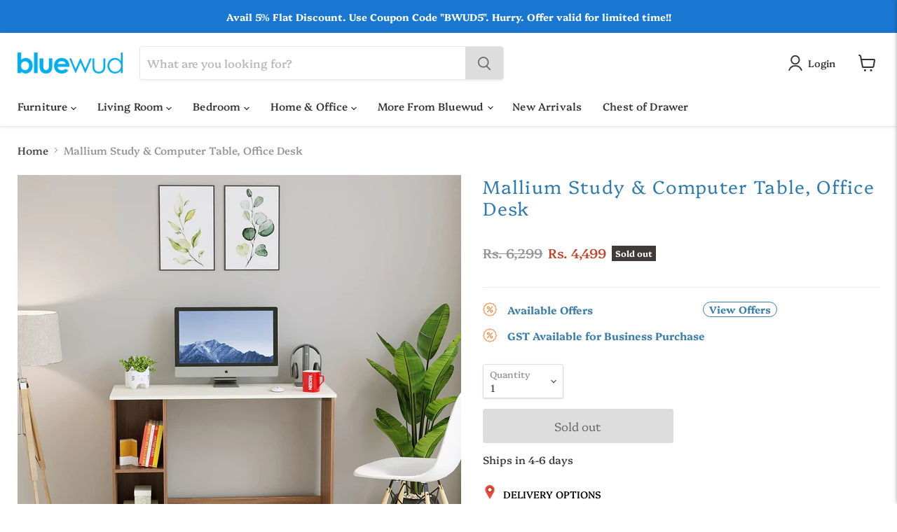

--- FILE ---
content_type: text/html; charset=utf-8
request_url: https://www.bluewud.com/collections/all/products/mallium-study-computer-table-office-desk?view=recently-viewed
body_size: 2470
content:




















  
    
    










<li
  class="productgrid--item  imagestyle--medium    productitem--sale  productitem--emphasis  product-recently-viewed-card  show-actions--mobile"
  data-product-item
  data-product-quickshop-url="/products/mallium-study-computer-table-office-desk"
  data-quickshop-hash="62f79a1a8f7828b58f7edfc3c0e2d03d4dda6025bf9fd3baa2093ea7ec0ec524"
  
    data-recently-viewed-card
  
>
  <div class="productitem" data-product-item-content>
    <div class="product-recently-viewed-card-time" data-product-handle="mallium-study-computer-table-office-desk">
      <button
        class="product-recently-viewed-card-remove"
        aria-label="close"
        data-remove-recently-viewed
      >
        <svg
  aria-hidden="true"
  focusable="false"
  role="presentation"
  width="10"
  height="10"
  viewBox="0 0 10 10"
  xmlns="http://www.w3.org/2000/svg"
>
  <path d="M6.08785659,5 L9.77469752,1.31315906 L8.68684094,0.225302476 L5,3.91214341 L1.31315906,0.225302476 L0.225302476,1.31315906 L3.91214341,5 L0.225302476,8.68684094 L1.31315906,9.77469752 L5,6.08785659 L8.68684094,9.77469752 L9.77469752,8.68684094 L6.08785659,5 Z"></path>
</svg>
      </button>
    </div>
    <a target="_blank"
      class="productitem--image-link"
      href="/products/mallium-study-computer-table-office-desk"
      tabindex="-1"
      data-product-page-link
    >
      <figure class="productitem--image" data-product-item-image>
        
          
            
            

  
    <noscript data-rimg-noscript>
      <img
        
          src="//www.bluewud.com/cdn/shop/products/71pZYkIThdL._SL1500_512x512.jpg?v=1754908328"
        

        alt=""
        data-rimg="noscript"
        srcset="//www.bluewud.com/cdn/shop/products/71pZYkIThdL._SL1500_512x512.jpg?v=1754908328 1x, //www.bluewud.com/cdn/shop/products/71pZYkIThdL._SL1500_1024x1024.jpg?v=1754908328 2x, //www.bluewud.com/cdn/shop/products/71pZYkIThdL._SL1500_1495x1495.jpg?v=1754908328 2.92x"
        class="productitem--image-alternate"
        
        
      >
    </noscript>
  

  <img
    
      src="//www.bluewud.com/cdn/shop/products/71pZYkIThdL._SL1500_512x512.jpg?v=1754908328"
    
    alt=""

    
      data-rimg="lazy"
      data-rimg-scale="1"
      data-rimg-template="//www.bluewud.com/cdn/shop/products/71pZYkIThdL._SL1500_{size}.jpg?v=1754908328"
      data-rimg-max="1500x1500"
      data-rimg-crop="false"
      
      srcset="data:image/svg+xml;utf8,<svg%20xmlns='http://www.w3.org/2000/svg'%20width='512'%20height='512'></svg>"
    

    class="productitem--image-alternate"
    
    
  >



  <div data-rimg-canvas></div>


          
          

  
    <noscript data-rimg-noscript>
      <img
        
          src="//www.bluewud.com/cdn/shop/products/61e-lWFkqWL._SL1200_512x512.jpg?v=1754908328"
        

        alt=""
        data-rimg="noscript"
        srcset="//www.bluewud.com/cdn/shop/products/61e-lWFkqWL._SL1200_512x512.jpg?v=1754908328 1x, //www.bluewud.com/cdn/shop/products/61e-lWFkqWL._SL1200_1024x1024.jpg?v=1754908328 2x, //www.bluewud.com/cdn/shop/products/61e-lWFkqWL._SL1200_1198x1198.jpg?v=1754908328 2.34x"
        class="productitem--image-primary"
        
        
      >
    </noscript>
  

  <img
    
      src="//www.bluewud.com/cdn/shop/products/61e-lWFkqWL._SL1200_512x512.jpg?v=1754908328"
    
    alt=""

    
      data-rimg="lazy"
      data-rimg-scale="1"
      data-rimg-template="//www.bluewud.com/cdn/shop/products/61e-lWFkqWL._SL1200_{size}.jpg?v=1754908328"
      data-rimg-max="1200x1200"
      data-rimg-crop="false"
      
      srcset="data:image/svg+xml;utf8,<svg%20xmlns='http://www.w3.org/2000/svg'%20width='512'%20height='512'></svg>"
    

    class="productitem--image-primary"
    
    
  >



  <div data-rimg-canvas></div>


        

        























<span class="productitem__badge productitem__badge--soldout">
    Sold out
  </span>
</figure>
    </a>
    
    
<div class="productitem--info">
     

      <h2 class="productitem--title">
        <a target="_blank" href="/products/mallium-study-computer-table-office-desk" data-product-page-link>
          Mallium Study & Computer Table, Office Desk
        </a>
      </h2>
      
      <div class="productitem--title-small">( Walnut & White)</div>
      
      
      <div class="wc_product_review_badge" data-handle="mallium-study-computer-table-office-desk" data-product_id="7379000983718"></div>
      
      
        





























<div class="price productitem__price ">
  
    <div
      class="price__compare-at visible"
      data-price-compare-container
    >

      
        <span class="visually-hidden">Original price</span>
        <span class="money price__compare-at--single" data-price-compare>
          Rs. 6,299
        </span>
      
    </div>


    
      
      <div class="price__compare-at--hidden" data-compare-price-range-hidden>
        
          <span class="visually-hidden">Original price</span>
          <span class="money price__compare-at--min" data-price-compare-min>
            Rs. 6,299
          </span>
          -
          <span class="visually-hidden">Original price</span>
          <span class="money price__compare-at--max" data-price-compare-max>
            Rs. 6,299
          </span>
        
      </div>
      <div class="price__compare-at--hidden" data-compare-price-hidden>
        <span class="visually-hidden">Original price</span>
        <span class="money price__compare-at--single" data-price-compare>
          Rs. 6,299
        </span>
      </div>
    
  

  <div class="price__current price__current--emphasize price__current--on-sale" data-price-container>

    

    
      
      
        <span class="visually-hidden">Current price</span>
      
      <span class="money" data-price>
        Rs. 4,499
      </span>
    
    
  </div>

  
    
    <div class="price__current--hidden" data-current-price-range-hidden>
      
        <span class="money price__current--min" data-price-min>Rs. 4,499</span>
        -
        <span class="money price__current--max" data-price-max>Rs. 4,499</span>
      
    </div>
    <div class="price__current--hidden" data-current-price-hidden>
      <span class="visually-hidden">Current price</span>
      <span class="money" data-price>
        Rs. 4,499
      </span>
    </div>
  
      
  
  

  

  
  
  
</div>

            
      

      

      

      

  















<div style='' class='jdgm-widget jdgm-preview-badge' data-id='7379000983718'
data-template='product.recently-viewed'
data-auto-install='false'>
  <div style='display:none' class='jdgm-prev-badge' data-average-rating='0.00' data-number-of-reviews='0' data-number-of-questions='0'> <span class='jdgm-prev-badge__stars' data-score='0.00' tabindex='0' aria-label='0.00 stars' role='button'> <span class='jdgm-star jdgm--off'></span><span class='jdgm-star jdgm--off'></span><span class='jdgm-star jdgm--off'></span><span class='jdgm-star jdgm--off'></span><span class='jdgm-star jdgm--off'></span> </span> <span class='jdgm-prev-badge__text'> No reviews </span> </div>
</div>








      
        <div class="productitem--ratings">
          <span class="shopify-product-reviews-badge" data-id="7379000983718">
            <span class="spr-badge">
              <span class="spr-starrating spr-badge-starrating">
                <i class="spr-icon spr-icon-star-empty"></i>
                <i class="spr-icon spr-icon-star-empty"></i>
                <i class="spr-icon spr-icon-star-empty"></i>
                <i class="spr-icon spr-icon-star-empty"></i>
                <i class="spr-icon spr-icon-star-empty"></i>
              </span>
            </span>
          </span>
        </div>
      

      
        <div class="productitem--description">
          <p>

Product Dimensions: Length ( 103Cm) Breadth (40 Cm) Height ( 72.5 Cm).


Made of Particle Board (High grade prelam engineering wood with natural ...</p>

          
            <a
              href="/products/mallium-study-computer-table-office-desk"
              class="productitem--link"
              data-product-page-link
            >
              View full details
            </a>
          
        </div>
      
      
      
      <div class="productitem-delivery">
        <svg viewBox="0 0 24 25" class="deliveryIcon">
            <g fill="none" fill-rule="evenodd">
              <path d="M0 1h24v24H0z"></path>
              <path d="M21.872 12.843l-.68 3.849a1.949 1.949 0 00-.398-.819c-.377-.447-.925-.693-1.549-.693-1.024 0-1.98.669-2.395 1.601l1.159-6.571h1.703c.7 0 1.31.265 1.713.746.415.494.573 1.164.447 1.887m-3.238 5.812c-.297 0-.55-.108-.715-.306-.172-.204-.236-.486-.183-.795.123-.698.816-1.288 1.51-1.288.296 0 .55.108.716.306.17.204.235.486.18.794-.123.699-.814 1.289-1.508 1.289m-11.308 0c-.295 0-.55-.108-.715-.306-.171-.204-.236-.486-.18-.794.122-.699.814-1.289 1.508-1.289.296 0 .55.108.714.306.172.204.237.486.182.794-.123.699-.815 1.289-1.509 1.289m14.932-8.397c-.616-.731-1.518-1.134-2.546-1.134H18.2l.262-1.487A.546.546 0 0017.927 7H6.417a.543.543 0 100 1.086H17.28l-1.557 8.832h-5.8a1.965 1.965 0 00-.438-1.045c-.376-.447-.926-.693-1.548-.693-1.074 0-2.074.734-2.454 1.738h-.356l.143-.811a.543.543 0 10-1.069-.188l-.256 1.447a.546.546 0 00.535.637h.86c.045.389.194.753.438 1.045.375.446.925.693 1.548.693 1.075 0 2.075-.734 2.454-1.738h6.867c.044.389.194.752.439 1.045.375.446.925.693 1.547.693 1.075 0 2.075-.734 2.454-1.738h.52c.264 0 .49-.189.534-.449l.799-4.523c.184-1.043-.058-2.028-.683-2.773" fill="#535766"></path>
              <path d="M9.812 9.667c0-.3-.243-.543-.543-.543H1.543a.544.544 0 000 1.086h7.726c.3 0 .543-.243.543-.543M9.387 12.074c0-.3-.243-.543-.543-.543h-5.82a.543.543 0 100 1.086h5.82c.3 0 .543-.243.543-.543M8.42 13.938H4.502a.543.543 0 100 1.086H8.42a.543.543 0 100-1.086" fill="#535766"></path>
            </g>
          </svg>
        <span>Ships in 2-3 Days</span>
      </div>
      
    </div>

    
  </div>

  
    <script type="application/json" data-quick-buy-settings>
      {
        "cart_redirection": false,
        "money_format": "Rs. {{amount_no_decimals}}"
      }
    </script>
  
</li>



--- FILE ---
content_type: text/html; charset=UTF-8
request_url: https://www.risingsigma.com/zippy-v2/scope.php?shop=bluewud&page=products&product=mallium-study-computer-table-office-desk
body_size: 162
content:
{"app_enabled":"1","set_id":"5352","disable_atc":"0","msg1":"We deliver to your location","fail_msg":"Unfortunately we do not ship to your location","char_length":"8","prod_here":1}

--- FILE ---
content_type: text/html; charset=UTF-8
request_url: https://www.risingsigma.com/zippy-v2/json.php?shop=bluewud&_=1762901787863
body_size: 499
content:
{"border_width":"1px","but_width":"1px","icon":"2","heading":"DELIVERY OPTIONS","box_width":"220","box_style":"solid","box_color":"#afafaf","box_rad":"10","but_text":"Check","but_style":"solid","but_color":"#afafaf","but_rad":"10","succ_color":"#008000","fail_color":"#ff0000","placeholder_text":"Enter your zipcode","back_color":"#969696","txt_color":"#ffffff","tooltip_text":"Please enter a zipcode below!","tooltip_back_color":"#ff0000","tooltip_txt_color":"#ffffff","wpos":"0","btn_selector":".product-form--atc","pos_selector":null,"layout":"0","change_btn_text":"CHANGE","display_rule":"any","disp_rule_1":"1","disp_rule_2":"1","disp_rule_3":"1","rule_value_1":null,"rule_value_2":null,"rule_value_3":null,"cpos":"0","return_yes_msg":null,"return_no_msg":null,"output_heading":"Deliver to","heading_color":"#000000","heading_size":"14","cart_checkout_disabled":"0","indian_pin_check":"0","popup_check_compulsory":"0","popup_restrict_store_entry":"0","watermark":"0","zipcode_cookie":"1","master_value":"1"}

--- FILE ---
content_type: text/html; charset=UTF-8
request_url: https://www.risingsigma.com/zippy-v2/engine.php?shop=bluewud&_=1762901787864
body_size: 66
content:
{"flag":0,"temp_for":null,"set_id":null}

--- FILE ---
content_type: text/css
request_url: https://cdn.shopify.com/extensions/0199a15c-818e-7a9f-9b45-3f6c49193c6d/zippy-extension-27/assets/style.css
body_size: 1393
content:
@import url(https://fonts.googleapis.com/css2?family=Roboto:wght@100;300;400;500;700;900&display=swap);.zipcode_bar_output_1511{font-family:inherit}.zipcode_bar_heading_1511{font-weight:700;color:#000;padding-bottom:10px;padding-left:0}.zipcode_bar_inputbox_1511{width:197px;padding:5px 10px;border:1px solid #afafaf;min-height:44px}.zipcode_bar_btn_1511{padding:5px 10px;border:1px solid #afafaf;min-height:44px;background-color:#557b97}.zipcode_bar_btn_1511:hover{background-color:#557b97}#pin:focus{outline-style:none;border:none}.pin:focus{outline-style:none}#checkPin:focus{outline-style:none}.checkPin:focus{outline-style:none}.fs-icon{font-size:20px;color:#000}#pin_fail,#pin_pass{font-weight:400}.pin_fail,.pin_pass{font-weight:400}.tooltip-1511{display:none;overflow:hidden;position:absolute;z-index:999;width:max-content}.tooltip-content-1511{font-size:var(--small);line-height:20px;text-align:center;border:none;border-radius:10px;font-weight:700;padding:10px;margin:5px}.arrow-bottom-1511{width:0;height:0;border-left:9px solid transparent;border-right:9px solid transparent;border-top:9px solid;margin-top:-7px;margin-left:15px}.arrow-bottom-1511:empty{display:block}#overlay-1511:empty{display:block}#wrapper-1511{position:relative;text-align:inherit;max-width:100%}.wrapper-1511{position:relative;text-align:inherit}#change:hover{text-decoration:none;background-color:transparent!important}.change:hover{text-decoration:none;background-color:transparent!important}#overlay-1511{display:block!important;position:absolute;top:0;left:0;opacity:.1;z-index:100}#formide{margin-bottom:0;margin:0!important}#zippy_widget_1511{margin-top:5%;margin-bottom:2%}.overlay-1511{display:block!important;position:absolute;top:0;left:0;opacity:.1;z-index:9999}.formide{margin-bottom:0}.zippy_widget_1511{margin-top:5%;margin-bottom:2%}.zipcode_bar_title_1511{font-family:inherit;font-weight:500;padding-bottom:10px;font-size:14px;color:#000}.zipcode_bar_input_1511 input{display:inline-block;border-radius:0;border-width:1px;border-color:#ccc;border-style:solid;min-width:100px;max-width:300px;min-height:35px;height:46px!important;font-family:inherit;font-size:14px;padding:10px;vertical-align:baseline;text-transform:uppercase}.zipcode_bar_input_1511 input:focus{outline:0}.zipcode_bar_input_1511 button{display:inline-block;border-radius:0;border-width:1px;border-color:#000;border-style:solid;min-width:80px;max-width:300px;min-height:35px;min-height:35px;height:46px!important;font-family:inherit;font-size:14px;padding:6px;background:#000;color:#fff;cursor:pointer;line-height:inherit;vertical-align:inherit}.zipcode_bar_input_1511 button:focus{outline:0}.zippy-success-card-1511{display:block;max-width:100%;overflow:auto;padding:10px;background:#f8f9fa;border:1px solid rgba(0,0,0,.125);border-radius:.25rem;color:#000;font-family:inherit;font-size:15px;text-align:left}.zippy-success-card-1511 svg{vertical-align:middle}.zippy-success-card-1511 i{color:#000;font-size:15px}.zippy-success-card-1511 button{font-size:15px;border:none;outline:0;background-color:transparent;color:#00008b;display:inline-block;padding:0;vertical-align:middle;box-shadow:none;text-transform:uppercase;height:auto}.zippy-success-card-1511 button:hover{text-decoration:underline;cursor:pointer}.zippy-success-card-1511 .zippy-failure{font-size:15px;color:red;font-weight:400;margin:8px;padding:0;margin-top:5px}.zippy-success-card-1511 .zippy-success{font-size:15px;color:green;font-weight:400;margin:8px}.success-card-1511{text-align:left}.pincode-serviceability-list{margin:16px 0 0;padding:0;line-height:20px;margin-left:0!important}.pincode-serviceability-list li{list-style-type:none;font-size:13px;color:#696e79;margin-bottom:10px}.pincode-serviceabilityItem{max-width:500px}svg:not(:root){overflow:hidden}.pincode-serviceabilityIcon{width:40px;height:40px;margin-right:10px;vertical-align:middle}.pincode-serviceability-list li h4{font-weight:500;font-family:inherit;margin:0!important;color:#282c3f;font-size:16px;padding:0!important;line-height:1.25;letter-spacing:0;text-transform:inherit;display:inline}.pincode-serviceabilityTitle{color:#535766;display:inline-block;overflow-wrap:break-word;vertical-align:middle}.overlay_1511{position:fixed;top:0;bottom:0;left:0;right:0;display:block;margin:auto;background:rgba(0,0,0,.7);z-index:99999!important}.popup_1511{margin:auto;top:15%;padding:20px;background:#fff;border-radius:5px;width:600px;position:relative}#popup_heading{margin-top:10px;color:#333;font-family:inherit;font-size:28px;font-weight:600;text-transform:capitalize;letter-spacing:0}.popup_1511 p{margin-top:10px;color:#000;font-family:inherit;font-size:14px}.close_1511{position:absolute;top:20px;right:30px;transition:all .2s;font-size:30px;font-weight:700;color:#333}.close_1511:hover{color:#06d85f;cursor:pointer}.content_1511{min-height:85px;overflow:auto;border-top:1px #ccc dashed;padding-top:30px;padding-bottom:30px}#pin_pass_popup{text-align:center}.zipcode_bar_output_1528{font-family:inherit}.zipcode_bar_heading_1528{font-weight:700;color:#000;padding-bottom:10px;padding-left:0}.zipcode_bar_input_1528{position:relative!important;max-width:300px;border-radius:5px;font-family:inherit;padding:8px;height:40px;font-size:15px;border:1px solid #bfc0c6;margin:0 0 10px 0;text-align:left}.zipcode_bar_input_1528 input{display:inline-block;border:none;width:100%;padding:0;outline:0;margin-top:-2px;height:auto!important;min-height:auto!important;box-shadow:none!important;background:inherit}.zipcode_bar_input_1528 input:focus{outline:0}.zipcode_bar_input_1528 button{background:0 0;cursor:pointer!important;border:none;position:absolute;top:12px;right:16px;font-size:13px;font-weight:500;color:#000;padding:0;box-shadow:none;margin:0;text-transform:uppercase;font-weight:500;line-height:12px;vertical-align:baseline}.zipcode_bar_input_1528 button:active,.zipcode_bar_input_1528 button:focus,.zipcode_bar_input_1528 button:hover{box-shadow:inherit;outline:0}.zipcode_bar_input_1528 .zipcode_entered{display:inline-block;max-width:220px;height:20px;font-size:15px;font-weight:600;cursor:pointer}.zipcode_bar_input_1528 .zipcode_entered span{font-size:15px;font-weight:500;cursor:pointer}.zipcode_bar_input_1528 .zipcode_entered span{vertical-align:middle}.zipcode_entered svg{display:inline-block!important}.zipcode_bar_input_1528 .change_btn{cursor:pointer!important;border:none;position:absolute;top:10px;right:16px;font-size:13px;font-weight:500;color:#000;padding:0;box-shadow:none;margin:0;font-weight:600}.zipcode_bar_input_1528 .tick{margin-left:4px;width:18px;vertical-align:middle}.zippy-failure{text-align:inherit}.powered-by-zippy{font-size:11px;font-family:sans-serif;opacity:.8;margin-top:5px}.powered-by-zippy a{display:inline-block}.powered-by-zippy img{margin-bottom:-3px;width:40px!important}@media screen and (max-width:700px){.popup_1511{width:90%}.overlay_1511{padding:0 15px}.popup_1511 h2{font-size:19px}.popup_1511{margin:auto;top:15%;padding:20px;background:#fff;border-radius:5px;width:100%;position:relative}}.delivery-date-msg{font-size:15px;color:#000;font-weight:400;font-family:inherit}.delivery-date-msg span{font-weight:700}.zippy_loading{font-size:24px;position:relative;left:46%;width:30px;height:30px;margin-top:5px;border-radius:15px;padding:0;border:3px solid #fff;border-bottom:3px solid rgba(255,255,255,0);border-left:3px solid rgba(255,255,255,0);background-color:transparent!important;animation-name:rotateAnimation;-webkit-animation-name:wk-rotateAnimation;animation-duration:1s;-webkit-animation-duration:1s;animation-delay:.2s;-webkit-animation-delay:.2s;animation-iteration-count:infinite;-webkit-animation-iteration-count:infinite}.output_heading_text{vertical-align:top}.zipcode_bar_title_1511 object{vertical-align:middle;width:25px;height:25px;display:inline-block}.zipcode_bar_title_1511 span{vertical-align:middle}@keyframes rotateAnimation{0%{transform:rotate(0)}100%{transform:rotate(360deg)}}@-webkit-keyframes wk-rotateAnimation{0%{-webkit-transform:rotate(0)}100%{-webkit-transform:rotate(360deg)}}

--- FILE ---
content_type: text/javascript
request_url: https://www.bluewud.com/cdn/shop/t/17/assets/sticky.js?v=50349349769065587331638366443
body_size: 371
content:
$((function(){$(".product-gallery").StickySidebar({additionalMarginTop:0})})),function(i){i.fn.StickySidebar=function(t){var o={containerSelector:"",additionalMarginTop:0,additionalMarginBottom:0,updateSidebarHeight:!0,minWidth:0,disableOnResponsiveLayouts:!0,sidebarBehavior:"modern"};function a(t,o){var a;e(t,o)||(console.log("TST: Body width smaller than options.minWidth. Init is delayed."),i(document).scroll(function(t,o){return function(a){var n;e(t,o)&&i(this).unbind(a)}}(t,o)),i(window).resize(function(t,o){return function(a){var n;e(t,o)&&i(this).unbind(a)}}(t,o)))}function e(t,o){return!0===t.initialized||!(i("body").width()<t.minWidth)&&(n(t,o),!0)}function n(t,o){t.initialized=!0,i("head").append(i('<style>.StickySidebar:after {content: ""; display: table; clear: both;}</style>')),o.each((function(){var o={};o.sidebar=i(this),o.options=t||{},o.container=i(o.options.containerSelector),0==o.container.length&&(o.container=o.sidebar.parent()),o.sidebar.parents().css("-webkit-transform","none"),o.sidebar.css({position:"relative",overflow:"visible","-webkit-box-sizing":"border-box","-moz-box-sizing":"border-box","box-sizing":"border-box"}),o.stickySidebar=o.sidebar.find(".StickySidebar"),0==o.stickySidebar.length&&(o.sidebar.find("script").remove(),o.stickySidebar=i("<div>").addClass("StickySidebar").append(o.sidebar.children()),o.sidebar.append(o.stickySidebar)),o.marginTop=parseInt(o.sidebar.css("margin-top")),o.marginBottom=parseInt(o.sidebar.css("margin-bottom")),o.paddingTop=parseInt(o.sidebar.css("padding-top")),o.paddingBottom=parseInt(o.sidebar.css("padding-bottom"));var a=o.stickySidebar.offset().top;var e=o.stickySidebar.outerHeight();function n(){o.fixedScrollTop=0,o.sidebar.css({"min-height":"1px"}),o.stickySidebar.css({position:"static",width:""})}function r(t){var o=t.height();return t.children().each((function(){o=Math.max(o,i(this).height())})),o}o.stickySidebar.css("padding-top",1),o.stickySidebar.css("padding-bottom",1),a-=o.stickySidebar.offset().top,e=o.stickySidebar.outerHeight()-e-a,0==a?(o.stickySidebar.css("padding-top",60),o.stickySidebarPaddingTop=0):o.stickySidebarPaddingTop=1,0==e?(o.stickySidebar.css("padding-bottom",0),o.stickySidebarPaddingBottom=0):o.stickySidebarPaddingBottom=1,o.previousScrollTop=null,o.fixedScrollTop=0,n(),o.onScroll=function(o){if(o.stickySidebar.is(":visible")){if(i("body").width()<o.options.minWidth)return n(),void 0;var a;if(o.options.disableOnResponsiveLayouts)if(o.sidebar.outerWidth("none"==o.sidebar.css("float"))+50>o.container.width())return n(),void 0;var e=i(document).scrollTop();var d="static";if(e>=o.container.offset().top+(o.paddingTop+o.marginTop-o.options.additionalMarginTop)){var s=o.paddingTop+o.marginTop+t.additionalMarginTop;var c=o.paddingBottom+o.marginBottom+t.additionalMarginBottom;var p=o.container.offset().top;var b=o.container.offset().top+r(o.container);var l=0+t.additionalMarginTop;var g;var f;g=o.stickySidebar.outerHeight()+s+c<i(window).height()?l+o.stickySidebar.outerHeight():i(window).height()-o.marginBottom-o.paddingBottom-t.additionalMarginBottom;var h=p-e+o.paddingTop+o.marginTop;var S=b-e-o.paddingBottom-o.marginBottom;var u=o.stickySidebar.offset().top-e;var m=o.previousScrollTop-e;"fixed"==o.stickySidebar.css("position")&&"modern"==o.options.sidebarBehavior&&(u+=m),"stick-to-top"==o.options.sidebarBehavior&&(u=t.additionalMarginTop),"stick-to-bottom"==o.options.sidebarBehavior&&(u=g-o.stickySidebar.outerHeight()),u=m>0?Math.min(u,l):Math.max(u,g-o.stickySidebar.outerHeight()),u=Math.max(u,h),u=Math.min(u,S-o.stickySidebar.outerHeight());var y=o.container.height()==o.stickySidebar.outerHeight();d=(y||u!=l)&&(y||u!=g-o.stickySidebar.outerHeight())?e+u-o.sidebar.offset().top-o.paddingTop<=t.additionalMarginTop?"static":"absolute":"fixed"}if("fixed"==d)o.stickySidebar.css({position:"fixed",width:o.sidebar.width(),top:u,left:o.sidebar.offset().left+parseInt(o.sidebar.css("padding-left"))});else if("absolute"==d){var k={};"absolute"!=o.stickySidebar.css("position")&&(k.position="absolute",k.top=e+u-o.sidebar.offset().top-o.stickySidebarPaddingTop-o.stickySidebarPaddingBottom),k.width=o.sidebar.width(),k.left="",o.stickySidebar.css(k)}else"static"==d&&n();"static"!=d&&1==o.options.updateSidebarHeight&&o.sidebar.css({"min-height":o.stickySidebar.outerHeight()+o.stickySidebar.offset().top-o.sidebar.offset().top+o.paddingBottom}),o.previousScrollTop=e}},o.onScroll(o),i(document).scroll(function(i){return function(){i.onScroll(i)}}(o)),i(window).resize(function(i){return function(){i.stickySidebar.css({position:"static"}),i.onScroll(i)}}(o))}))}(t=i.extend(o,t)).additionalMarginTop=parseInt(t.additionalMarginTop)||0,t.additionalMarginBottom=parseInt(t.additionalMarginBottom)||0,a(t,this)}}(jQuery);



--- FILE ---
content_type: image/svg+xml
request_url: https://www.bluewud.com/cdn/shop/t/17/assets/vip-share-icon-2020.svg
body_size: -173
content:
<svg xmlns="http://www.w3.org/2000/svg" width="12" height="12" viewBox="0 0 12 12">
    <g fill="none" fill-rule="evenodd">
        <path d="M0 0H16V16H0z" transform="translate(-2 -2)"/>
        <path fill="#4A4A4A" fill-rule="nonzero" d="M4.816 5.94c-1.182 0-2.15.967-2.15 2.15 0 1.182.968 2.149 2.15 2.149.537 0 1.039-.197 1.415-.538l2.758 1.72c-.036.143-.036.286-.036.43 0 1.182.967 2.149 2.15 2.149 1.182 0 2.149-.967 2.149-2.15 0-1.181-.967-2.149-2.15-2.149-.644 0-1.235.287-1.63.753l-2.614-1.63c.09-.233.125-.466.125-.734 0-.27-.054-.538-.143-.77L9.31 5.563c.394.448.968.735 1.612.735 1.182 0 2.15-.968 2.15-2.15S12.105 2 10.923 2s-2.149.967-2.149 2.15c0 .16.018.304.054.447L6.195 6.442c-.376-.305-.86-.502-1.38-.502zm6.269 4.836c.59 0 1.074.484 1.074 1.075 0 .59-.483 1.074-1.074 1.074-.591 0-1.075-.483-1.075-1.074 0-.591.484-1.075 1.075-1.075zm-.18-7.701c.592 0 1.075.483 1.075 1.074 0 .591-.483 1.075-1.075 1.075-.59 0-1.074-.484-1.074-1.075 0-.59.483-1.074 1.074-1.074zM3.741 8.09c0-.591.484-1.075 1.075-1.075S5.89 7.499 5.89 8.09c0 .59-.484 1.074-1.075 1.074S3.74 8.681 3.74 8.09z" transform="translate(-2 -2)"/>
    </g>
</svg>

--- FILE ---
content_type: text/javascript
request_url: https://cdn.shopify.com/s/files/1/2233/5399/t/1/assets/trust_hero_18086469.js?v=1642398603&shop=bluewud.myshopify.com
body_size: -114
content:
!function(o,s){"use strict";function t(t){if("undefined"==typeof jQuery||1===parseInt(jQuery.fn.jquery)&&parseFloat(jQuery.fn.jquery.replace(/^1\./,""))<10){var e=s.getElementsByTagName("head")[0],a=s.createElement("script");a.src=("https:"==s.location.protocol?"https://":"http://")+"ajax.googleapis.com/ajax/libs/jquery/1.12.0/jquery.min.js",a.type="text/javascript",a.onload=a.onreadystatechange=function(){a.readyState?"complete"!==a.readyState&&"loaded"!==a.readyState||(a.onreadystatechange=null,t(jQuery.noConflict(!0))):t(jQuery.noConflict(!0))},e.appendChild(a)}else t(jQuery)}t(function(t){function e(){var t=s.getElementsByTagName("head")[0],e=s.createElement("script");e.src=("https:"==s.location.protocol?"https://":"http://")+"trust-hero.boosterapps.com/preview_trust.js",e.type="text/javascript",t.appendChild(e)}if(!(o.location.href.indexOf("/products")<0)){t("head").append("<style type='text/css'>div.ba-trust-wrapper{  padding-top:15px;  text-align: left;}div.ba-trust-wrapper h3{      color: #182f42;        font-size: 20px;    }div.ba-trust-wrapper ul{  margin:0px;  padding:0px;}div.ba-trust-wrapper i{      font-size: 32px;        color: #13b113  }div.ba-trust-wrapper ul li{  display:inline-block;  padding-right:10px;}</style>");var a=t('form[action*="/cart/add"]').first();if(0==t(".ba-trust-wrapper").length){var r="<div class='ba-trust-wrapper'><h3>Checkout securely with</h3>";r+="<ul>",r+="<li><i class='pf pf-payu'></i></li>",r+="</ul></div>",a.after(r)}-1<s.location.search.indexOf("preview_trust=1")&&setTimeout(function(){o.trust_preview_result=0<t(".ba-trust-wrapper:visible").length,e()},1e3)}})}(window,document);